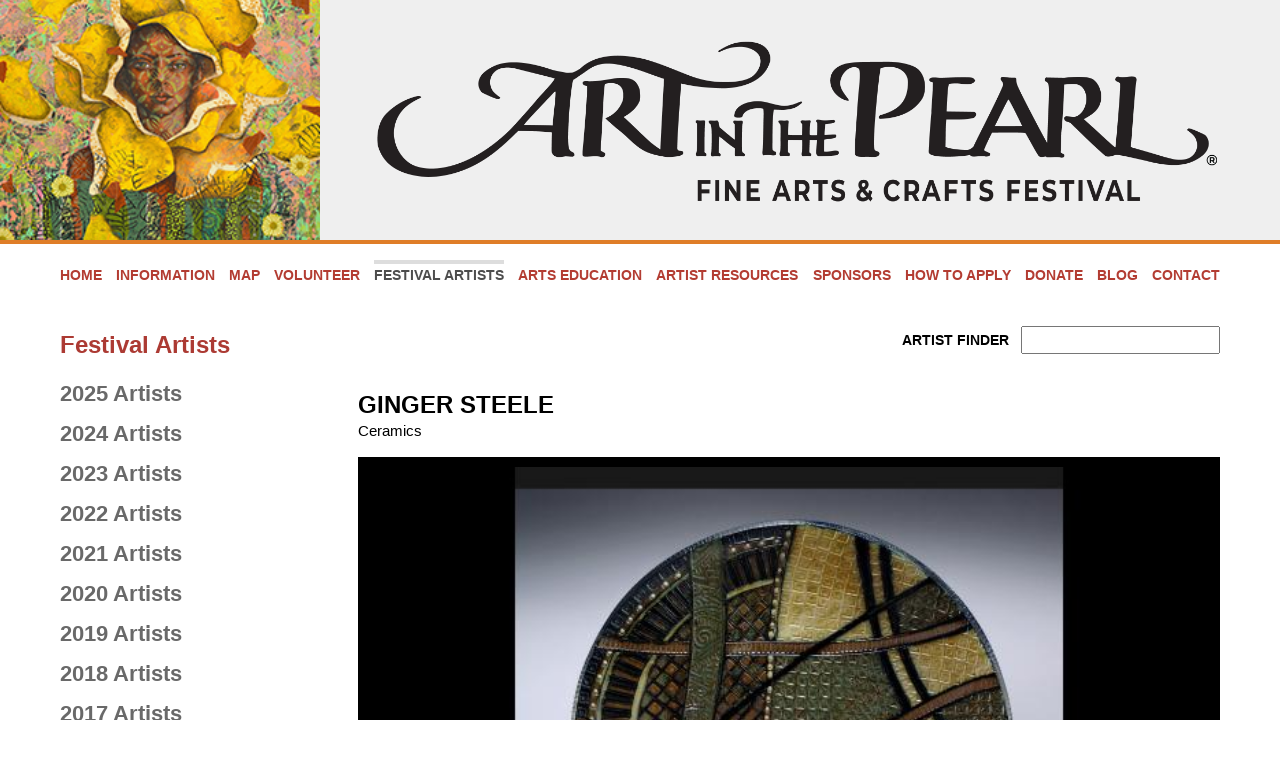

--- FILE ---
content_type: text/html; charset=UTF-8
request_url: https://artinthepearl.com/festival-artists/3686/
body_size: 8459
content:
<!doctype html>
<html lang="en-US">
<head>
	<meta charset="UTF-8">
	<meta name="viewport" content="width=device-width, initial-scale=1">
	<link rel="profile" href="https://gmpg.org/xfn/11">

	<title>Festival Artists &#8211; Art in the Pearl</title>
<meta name='robots' content='noindex, nofollow' />
	<style>img:is([sizes="auto" i], [sizes^="auto," i]) { contain-intrinsic-size: 3000px 1500px }</style>
	<link rel='dns-prefetch' href='//cdnjs.cloudflare.com' />
<link rel='dns-prefetch' href='//cdn.jsdelivr.net' />
<link rel='dns-prefetch' href='//use.fontawesome.com' />
<link rel="alternate" type="application/rss+xml" title="Art in the Pearl &raquo; Feed" href="https://artinthepearl.com/feed/" />
<link rel="alternate" type="application/rss+xml" title="Art in the Pearl &raquo; Comments Feed" href="https://artinthepearl.com/comments/feed/" />
<link rel="alternate" type="application/rss+xml" title="Art in the Pearl &raquo; Festival Artists Comments Feed" href="https://artinthepearl.com/festival-artists/feed/" />
<script>
window._wpemojiSettings = {"baseUrl":"https:\/\/s.w.org\/images\/core\/emoji\/16.0.1\/72x72\/","ext":".png","svgUrl":"https:\/\/s.w.org\/images\/core\/emoji\/16.0.1\/svg\/","svgExt":".svg","source":{"concatemoji":"https:\/\/artinthepearl.com\/wp-includes\/js\/wp-emoji-release.min.js?ver=6.8.3"}};
/*! This file is auto-generated */
!function(s,n){var o,i,e;function c(e){try{var t={supportTests:e,timestamp:(new Date).valueOf()};sessionStorage.setItem(o,JSON.stringify(t))}catch(e){}}function p(e,t,n){e.clearRect(0,0,e.canvas.width,e.canvas.height),e.fillText(t,0,0);var t=new Uint32Array(e.getImageData(0,0,e.canvas.width,e.canvas.height).data),a=(e.clearRect(0,0,e.canvas.width,e.canvas.height),e.fillText(n,0,0),new Uint32Array(e.getImageData(0,0,e.canvas.width,e.canvas.height).data));return t.every(function(e,t){return e===a[t]})}function u(e,t){e.clearRect(0,0,e.canvas.width,e.canvas.height),e.fillText(t,0,0);for(var n=e.getImageData(16,16,1,1),a=0;a<n.data.length;a++)if(0!==n.data[a])return!1;return!0}function f(e,t,n,a){switch(t){case"flag":return n(e,"\ud83c\udff3\ufe0f\u200d\u26a7\ufe0f","\ud83c\udff3\ufe0f\u200b\u26a7\ufe0f")?!1:!n(e,"\ud83c\udde8\ud83c\uddf6","\ud83c\udde8\u200b\ud83c\uddf6")&&!n(e,"\ud83c\udff4\udb40\udc67\udb40\udc62\udb40\udc65\udb40\udc6e\udb40\udc67\udb40\udc7f","\ud83c\udff4\u200b\udb40\udc67\u200b\udb40\udc62\u200b\udb40\udc65\u200b\udb40\udc6e\u200b\udb40\udc67\u200b\udb40\udc7f");case"emoji":return!a(e,"\ud83e\udedf")}return!1}function g(e,t,n,a){var r="undefined"!=typeof WorkerGlobalScope&&self instanceof WorkerGlobalScope?new OffscreenCanvas(300,150):s.createElement("canvas"),o=r.getContext("2d",{willReadFrequently:!0}),i=(o.textBaseline="top",o.font="600 32px Arial",{});return e.forEach(function(e){i[e]=t(o,e,n,a)}),i}function t(e){var t=s.createElement("script");t.src=e,t.defer=!0,s.head.appendChild(t)}"undefined"!=typeof Promise&&(o="wpEmojiSettingsSupports",i=["flag","emoji"],n.supports={everything:!0,everythingExceptFlag:!0},e=new Promise(function(e){s.addEventListener("DOMContentLoaded",e,{once:!0})}),new Promise(function(t){var n=function(){try{var e=JSON.parse(sessionStorage.getItem(o));if("object"==typeof e&&"number"==typeof e.timestamp&&(new Date).valueOf()<e.timestamp+604800&&"object"==typeof e.supportTests)return e.supportTests}catch(e){}return null}();if(!n){if("undefined"!=typeof Worker&&"undefined"!=typeof OffscreenCanvas&&"undefined"!=typeof URL&&URL.createObjectURL&&"undefined"!=typeof Blob)try{var e="postMessage("+g.toString()+"("+[JSON.stringify(i),f.toString(),p.toString(),u.toString()].join(",")+"));",a=new Blob([e],{type:"text/javascript"}),r=new Worker(URL.createObjectURL(a),{name:"wpTestEmojiSupports"});return void(r.onmessage=function(e){c(n=e.data),r.terminate(),t(n)})}catch(e){}c(n=g(i,f,p,u))}t(n)}).then(function(e){for(var t in e)n.supports[t]=e[t],n.supports.everything=n.supports.everything&&n.supports[t],"flag"!==t&&(n.supports.everythingExceptFlag=n.supports.everythingExceptFlag&&n.supports[t]);n.supports.everythingExceptFlag=n.supports.everythingExceptFlag&&!n.supports.flag,n.DOMReady=!1,n.readyCallback=function(){n.DOMReady=!0}}).then(function(){return e}).then(function(){var e;n.supports.everything||(n.readyCallback(),(e=n.source||{}).concatemoji?t(e.concatemoji):e.wpemoji&&e.twemoji&&(t(e.twemoji),t(e.wpemoji)))}))}((window,document),window._wpemojiSettings);
</script>
<style id='wp-emoji-styles-inline-css'>

	img.wp-smiley, img.emoji {
		display: inline !important;
		border: none !important;
		box-shadow: none !important;
		height: 1em !important;
		width: 1em !important;
		margin: 0 0.07em !important;
		vertical-align: -0.1em !important;
		background: none !important;
		padding: 0 !important;
	}
</style>
<link rel='stylesheet' id='wp-block-library-css' href='https://artinthepearl.com/wp-includes/css/dist/block-library/style.min.css?ver=6.8.3' media='all' />
<style id='classic-theme-styles-inline-css'>
/*! This file is auto-generated */
.wp-block-button__link{color:#fff;background-color:#32373c;border-radius:9999px;box-shadow:none;text-decoration:none;padding:calc(.667em + 2px) calc(1.333em + 2px);font-size:1.125em}.wp-block-file__button{background:#32373c;color:#fff;text-decoration:none}
</style>
<style id='global-styles-inline-css'>
:root{--wp--preset--aspect-ratio--square: 1;--wp--preset--aspect-ratio--4-3: 4/3;--wp--preset--aspect-ratio--3-4: 3/4;--wp--preset--aspect-ratio--3-2: 3/2;--wp--preset--aspect-ratio--2-3: 2/3;--wp--preset--aspect-ratio--16-9: 16/9;--wp--preset--aspect-ratio--9-16: 9/16;--wp--preset--color--black: #000000;--wp--preset--color--cyan-bluish-gray: #abb8c3;--wp--preset--color--white: #ffffff;--wp--preset--color--pale-pink: #f78da7;--wp--preset--color--vivid-red: #cf2e2e;--wp--preset--color--luminous-vivid-orange: #ff6900;--wp--preset--color--luminous-vivid-amber: #fcb900;--wp--preset--color--light-green-cyan: #7bdcb5;--wp--preset--color--vivid-green-cyan: #00d084;--wp--preset--color--pale-cyan-blue: #8ed1fc;--wp--preset--color--vivid-cyan-blue: #0693e3;--wp--preset--color--vivid-purple: #9b51e0;--wp--preset--gradient--vivid-cyan-blue-to-vivid-purple: linear-gradient(135deg,rgba(6,147,227,1) 0%,rgb(155,81,224) 100%);--wp--preset--gradient--light-green-cyan-to-vivid-green-cyan: linear-gradient(135deg,rgb(122,220,180) 0%,rgb(0,208,130) 100%);--wp--preset--gradient--luminous-vivid-amber-to-luminous-vivid-orange: linear-gradient(135deg,rgba(252,185,0,1) 0%,rgba(255,105,0,1) 100%);--wp--preset--gradient--luminous-vivid-orange-to-vivid-red: linear-gradient(135deg,rgba(255,105,0,1) 0%,rgb(207,46,46) 100%);--wp--preset--gradient--very-light-gray-to-cyan-bluish-gray: linear-gradient(135deg,rgb(238,238,238) 0%,rgb(169,184,195) 100%);--wp--preset--gradient--cool-to-warm-spectrum: linear-gradient(135deg,rgb(74,234,220) 0%,rgb(151,120,209) 20%,rgb(207,42,186) 40%,rgb(238,44,130) 60%,rgb(251,105,98) 80%,rgb(254,248,76) 100%);--wp--preset--gradient--blush-light-purple: linear-gradient(135deg,rgb(255,206,236) 0%,rgb(152,150,240) 100%);--wp--preset--gradient--blush-bordeaux: linear-gradient(135deg,rgb(254,205,165) 0%,rgb(254,45,45) 50%,rgb(107,0,62) 100%);--wp--preset--gradient--luminous-dusk: linear-gradient(135deg,rgb(255,203,112) 0%,rgb(199,81,192) 50%,rgb(65,88,208) 100%);--wp--preset--gradient--pale-ocean: linear-gradient(135deg,rgb(255,245,203) 0%,rgb(182,227,212) 50%,rgb(51,167,181) 100%);--wp--preset--gradient--electric-grass: linear-gradient(135deg,rgb(202,248,128) 0%,rgb(113,206,126) 100%);--wp--preset--gradient--midnight: linear-gradient(135deg,rgb(2,3,129) 0%,rgb(40,116,252) 100%);--wp--preset--font-size--small: 13px;--wp--preset--font-size--medium: 20px;--wp--preset--font-size--large: 36px;--wp--preset--font-size--x-large: 42px;--wp--preset--spacing--20: 0.44rem;--wp--preset--spacing--30: 0.67rem;--wp--preset--spacing--40: 1rem;--wp--preset--spacing--50: 1.5rem;--wp--preset--spacing--60: 2.25rem;--wp--preset--spacing--70: 3.38rem;--wp--preset--spacing--80: 5.06rem;--wp--preset--shadow--natural: 6px 6px 9px rgba(0, 0, 0, 0.2);--wp--preset--shadow--deep: 12px 12px 50px rgba(0, 0, 0, 0.4);--wp--preset--shadow--sharp: 6px 6px 0px rgba(0, 0, 0, 0.2);--wp--preset--shadow--outlined: 6px 6px 0px -3px rgba(255, 255, 255, 1), 6px 6px rgba(0, 0, 0, 1);--wp--preset--shadow--crisp: 6px 6px 0px rgba(0, 0, 0, 1);}:where(.is-layout-flex){gap: 0.5em;}:where(.is-layout-grid){gap: 0.5em;}body .is-layout-flex{display: flex;}.is-layout-flex{flex-wrap: wrap;align-items: center;}.is-layout-flex > :is(*, div){margin: 0;}body .is-layout-grid{display: grid;}.is-layout-grid > :is(*, div){margin: 0;}:where(.wp-block-columns.is-layout-flex){gap: 2em;}:where(.wp-block-columns.is-layout-grid){gap: 2em;}:where(.wp-block-post-template.is-layout-flex){gap: 1.25em;}:where(.wp-block-post-template.is-layout-grid){gap: 1.25em;}.has-black-color{color: var(--wp--preset--color--black) !important;}.has-cyan-bluish-gray-color{color: var(--wp--preset--color--cyan-bluish-gray) !important;}.has-white-color{color: var(--wp--preset--color--white) !important;}.has-pale-pink-color{color: var(--wp--preset--color--pale-pink) !important;}.has-vivid-red-color{color: var(--wp--preset--color--vivid-red) !important;}.has-luminous-vivid-orange-color{color: var(--wp--preset--color--luminous-vivid-orange) !important;}.has-luminous-vivid-amber-color{color: var(--wp--preset--color--luminous-vivid-amber) !important;}.has-light-green-cyan-color{color: var(--wp--preset--color--light-green-cyan) !important;}.has-vivid-green-cyan-color{color: var(--wp--preset--color--vivid-green-cyan) !important;}.has-pale-cyan-blue-color{color: var(--wp--preset--color--pale-cyan-blue) !important;}.has-vivid-cyan-blue-color{color: var(--wp--preset--color--vivid-cyan-blue) !important;}.has-vivid-purple-color{color: var(--wp--preset--color--vivid-purple) !important;}.has-black-background-color{background-color: var(--wp--preset--color--black) !important;}.has-cyan-bluish-gray-background-color{background-color: var(--wp--preset--color--cyan-bluish-gray) !important;}.has-white-background-color{background-color: var(--wp--preset--color--white) !important;}.has-pale-pink-background-color{background-color: var(--wp--preset--color--pale-pink) !important;}.has-vivid-red-background-color{background-color: var(--wp--preset--color--vivid-red) !important;}.has-luminous-vivid-orange-background-color{background-color: var(--wp--preset--color--luminous-vivid-orange) !important;}.has-luminous-vivid-amber-background-color{background-color: var(--wp--preset--color--luminous-vivid-amber) !important;}.has-light-green-cyan-background-color{background-color: var(--wp--preset--color--light-green-cyan) !important;}.has-vivid-green-cyan-background-color{background-color: var(--wp--preset--color--vivid-green-cyan) !important;}.has-pale-cyan-blue-background-color{background-color: var(--wp--preset--color--pale-cyan-blue) !important;}.has-vivid-cyan-blue-background-color{background-color: var(--wp--preset--color--vivid-cyan-blue) !important;}.has-vivid-purple-background-color{background-color: var(--wp--preset--color--vivid-purple) !important;}.has-black-border-color{border-color: var(--wp--preset--color--black) !important;}.has-cyan-bluish-gray-border-color{border-color: var(--wp--preset--color--cyan-bluish-gray) !important;}.has-white-border-color{border-color: var(--wp--preset--color--white) !important;}.has-pale-pink-border-color{border-color: var(--wp--preset--color--pale-pink) !important;}.has-vivid-red-border-color{border-color: var(--wp--preset--color--vivid-red) !important;}.has-luminous-vivid-orange-border-color{border-color: var(--wp--preset--color--luminous-vivid-orange) !important;}.has-luminous-vivid-amber-border-color{border-color: var(--wp--preset--color--luminous-vivid-amber) !important;}.has-light-green-cyan-border-color{border-color: var(--wp--preset--color--light-green-cyan) !important;}.has-vivid-green-cyan-border-color{border-color: var(--wp--preset--color--vivid-green-cyan) !important;}.has-pale-cyan-blue-border-color{border-color: var(--wp--preset--color--pale-cyan-blue) !important;}.has-vivid-cyan-blue-border-color{border-color: var(--wp--preset--color--vivid-cyan-blue) !important;}.has-vivid-purple-border-color{border-color: var(--wp--preset--color--vivid-purple) !important;}.has-vivid-cyan-blue-to-vivid-purple-gradient-background{background: var(--wp--preset--gradient--vivid-cyan-blue-to-vivid-purple) !important;}.has-light-green-cyan-to-vivid-green-cyan-gradient-background{background: var(--wp--preset--gradient--light-green-cyan-to-vivid-green-cyan) !important;}.has-luminous-vivid-amber-to-luminous-vivid-orange-gradient-background{background: var(--wp--preset--gradient--luminous-vivid-amber-to-luminous-vivid-orange) !important;}.has-luminous-vivid-orange-to-vivid-red-gradient-background{background: var(--wp--preset--gradient--luminous-vivid-orange-to-vivid-red) !important;}.has-very-light-gray-to-cyan-bluish-gray-gradient-background{background: var(--wp--preset--gradient--very-light-gray-to-cyan-bluish-gray) !important;}.has-cool-to-warm-spectrum-gradient-background{background: var(--wp--preset--gradient--cool-to-warm-spectrum) !important;}.has-blush-light-purple-gradient-background{background: var(--wp--preset--gradient--blush-light-purple) !important;}.has-blush-bordeaux-gradient-background{background: var(--wp--preset--gradient--blush-bordeaux) !important;}.has-luminous-dusk-gradient-background{background: var(--wp--preset--gradient--luminous-dusk) !important;}.has-pale-ocean-gradient-background{background: var(--wp--preset--gradient--pale-ocean) !important;}.has-electric-grass-gradient-background{background: var(--wp--preset--gradient--electric-grass) !important;}.has-midnight-gradient-background{background: var(--wp--preset--gradient--midnight) !important;}.has-small-font-size{font-size: var(--wp--preset--font-size--small) !important;}.has-medium-font-size{font-size: var(--wp--preset--font-size--medium) !important;}.has-large-font-size{font-size: var(--wp--preset--font-size--large) !important;}.has-x-large-font-size{font-size: var(--wp--preset--font-size--x-large) !important;}
:where(.wp-block-post-template.is-layout-flex){gap: 1.25em;}:where(.wp-block-post-template.is-layout-grid){gap: 1.25em;}
:where(.wp-block-columns.is-layout-flex){gap: 2em;}:where(.wp-block-columns.is-layout-grid){gap: 2em;}
:root :where(.wp-block-pullquote){font-size: 1.5em;line-height: 1.6;}
</style>
<link rel='stylesheet' id='wp-components-css' href='https://artinthepearl.com/wp-includes/css/dist/components/style.min.css?ver=6.8.3' media='all' />
<link rel='stylesheet' id='godaddy-styles-css' href='https://artinthepearl.com/wp-content/mu-plugins/vendor/wpex/godaddy-launch/includes/Dependencies/GoDaddy/Styles/build/latest.css?ver=2.0.2' media='all' />
<link rel='stylesheet' id='splide-css-css' href='https://cdn.jsdelivr.net/npm/@splidejs/splide@4.1.4/dist/css/splide.min.css?ver=4.1.4' media='all' />
<link rel='stylesheet' id='jscrollpane-css-css' href='https://cdnjs.cloudflare.com/ajax/libs/jScrollPane/2.2.2/style/jquery.jscrollpane.min.css?ver=2.2.2' media='all' />
<link rel='stylesheet' id='font-awesome-css' href='https://use.fontawesome.com/releases/v6.5.2/css/all.css?ver=6.5.2' media='all' />
<link rel='stylesheet' id='paginationjs-css-css' href='https://cdnjs.cloudflare.com/ajax/libs/paginationjs/2.6.0/pagination.min.css?ver=2.6.0' media='all' />
<link rel='stylesheet' id='aitp23-style-css' href='https://artinthepearl.com/wp-content/themes/aitp23/style.css?ver=1.0.0' media='all' />
<link rel='stylesheet' id='aitp23-main-css-css' href='https://artinthepearl.com/wp-content/themes/aitp23/assets/css/site.min.css?ver=1756927882' media='all' />
<script src="https://artinthepearl.com/wp-includes/js/jquery/jquery.min.js?ver=3.7.1" id="jquery-core-js"></script>
<script src="https://artinthepearl.com/wp-includes/js/jquery/jquery-migrate.min.js?ver=3.4.1" id="jquery-migrate-js"></script>
<script src="https://cdn.jsdelivr.net/npm/@splidejs/splide@4.1.4/dist/js/splide.min.js?ver=4.1.41" id="splide-js-js"></script>
<link rel="https://api.w.org/" href="https://artinthepearl.com/wp-json/" /><link rel="alternate" title="JSON" type="application/json" href="https://artinthepearl.com/wp-json/wp/v2/pages/28" /><link rel="EditURI" type="application/rsd+xml" title="RSD" href="https://artinthepearl.com/xmlrpc.php?rsd" />
<meta name="generator" content="WordPress 6.8.3" />
<link rel="canonical" href="https://artinthepearl.com/festival-artists/" />
<link rel='shortlink' href='https://artinthepearl.com/?p=28' />
<link rel="alternate" title="oEmbed (JSON)" type="application/json+oembed" href="https://artinthepearl.com/wp-json/oembed/1.0/embed?url=https%3A%2F%2Fartinthepearl.com%2Ffestival-artists%2F" />
<link rel="alternate" title="oEmbed (XML)" type="text/xml+oembed" href="https://artinthepearl.com/wp-json/oembed/1.0/embed?url=https%3A%2F%2Fartinthepearl.com%2Ffestival-artists%2F&#038;format=xml" />
<style id="custom-background-css">
body.custom-background { background-image: url("https://artinthepearl.com/wp-content/uploads/2024/06/bg.gif"); background-position: left top; background-size: auto; background-repeat: repeat; background-attachment: scroll; }
</style>
	</head>

<body class="wp-singular page-template page-template-template-pages page-template-artist page-template-template-pagesartist-php page page-id-28 custom-background wp-theme-aitp23">

<div id="page" class="site">
	<a class="skip-link screen-reader-text" href="#primary">Skip to content</a>

	<header id="masthead" class="site-header">

		<div class="top-header">

            <div class="header-slider">
                <div class="aitp-slider">
                    <img src="https://artinthepearl.com/wp-content/uploads/2023/09/Olmesslide.jpg"/><img src="https://artinthepearl.com/wp-content/uploads/2024/06/oneil_slide.png"/><img src="https://artinthepearl.com/wp-content/uploads/2023/09/kolboslide.jpg"/><img src="https://artinthepearl.com/wp-content/uploads/2023/09/Dcoxslide.jpg"/><img src="https://artinthepearl.com/wp-content/uploads/2023/09/arringtonslide.jpg"/><img src="https://artinthepearl.com/wp-content/uploads/2024/06/nielsen_slide.png"/><img src="https://artinthepearl.com/wp-content/uploads/2024/06/gard_slide.png"/><img src="https://artinthepearl.com/wp-content/uploads/2024/06/coffman_slide.png"/>                </div>
            </div><!-- .rotating-header -->

            <div class="site-branding">
                <h1>Art In The Pearl: Fine Arts &amp; Crafts Festival</h1>
                <a href="/"><img src="https://artinthepearl.com/wp-content/uploads/2022/08/AIP-Logo-2022_Horz-Black.png" /></a>
            </div><!-- .site-branding -->

		</div><!-- .top-header -->

		<nav id="site-navigation" class="main-navigation row">

			<button class="menu-toggle" aria-controls="primary-menu" aria-expanded="false">
                <span class="bar bar1"></span>
                <span class="bar bar2"></span>
                <span class="bar bar3"></span>
            </button>

			<div class="menu-site-nav-container"><ul id="primary-menu" class="menu"><li id="menu-item-63" class="menu-item menu-item-type-post_type menu-item-object-page menu-item-home menu-item-63"><a href="https://artinthepearl.com/">Home</a></li>
<li id="menu-item-3543" class="menu-item menu-item-type-post_type menu-item-object-page menu-item-3543"><a href="https://artinthepearl.com/festival-information/general-info/">Information</a></li>
<li id="menu-item-1895" class="menu-item menu-item-type-post_type menu-item-object-page menu-item-1895"><a href="https://artinthepearl.com/festival-information/festival-map/">Map</a></li>
<li id="menu-item-59" class="menu-item menu-item-type-post_type menu-item-object-page menu-item-59"><a href="https://artinthepearl.com/volunteer/">Volunteer</a></li>
<li id="menu-item-1217" class="menu-item menu-item-type-custom menu-item-object-custom menu-item-1217 current-menu-item"><a href="/festival-artists/">Festival Artists</a></li>
<li id="menu-item-3669" class="menu-item menu-item-type-post_type menu-item-object-page menu-item-3669"><a href="https://artinthepearl.com/festival-information/artists-demonstrations/">Arts Education</a></li>
<li id="menu-item-3253" class="menu-item menu-item-type-post_type menu-item-object-page menu-item-3253"><a href="https://artinthepearl.com/artist-resources/">Artist Resources</a></li>
<li id="menu-item-58" class="menu-item menu-item-type-post_type menu-item-object-page menu-item-58"><a href="https://artinthepearl.com/sponsors/">Sponsors</a></li>
<li id="menu-item-3778" class="menu-item menu-item-type-post_type menu-item-object-page menu-item-3778"><a href="https://artinthepearl.com/how-to-apply/">How to Apply</a></li>
<li id="menu-item-3560" class="menu-item menu-item-type-post_type menu-item-object-page menu-item-3560"><a href="https://artinthepearl.com/donate/">Donate</a></li>
<li id="menu-item-3547" class="menu-item menu-item-type-post_type menu-item-object-page menu-item-3547"><a href="https://artinthepearl.com/blog/">Blog</a></li>
<li id="menu-item-56" class="menu-item menu-item-type-post_type menu-item-object-page menu-item-56"><a href="https://artinthepearl.com/contact/">Contact</a></li>
</ul></div>
		</nav><!-- #site-navigation -->

	</header><!-- #masthead -->

            <div class="tmpl-artist site-body has-sidebar-left">

                <main id="primary" class="site-main">

                    <div class="artist-finder">
                        <span>Artist Finder</span>
                        <input class="artist-search-input">
                    </div>

                    <div class="artist-single">

    <div class="title-block">
        <div class="col">
    		<h3>Ginger Steele</h3>
            <span class="media-type">
            <a class="active" href="https://artinthepearl.com/festival-artists/3686/">Ceramics</a>            </span>
        </div>
        	</div>

	
        <div class="image-slider splide" role="group">
            <div class="splide__track"><ul class="splide__list"><li class="splide__slide"><img src="https://artinthepearl.com/wp-content/uploads/aitp/2015/thumb/9216451-600x400.jpg" alt="" />
                    <span class="caption">Embossed Platter</span></li><li class="splide__slide"><img src="https://artinthepearl.com/wp-content/uploads/aitp/2015/thumb/9216452-600x400.jpg" alt="" />
                    <span class="caption">Carved Jar</span></li><li class="splide__slide"><img src="https://artinthepearl.com/wp-content/uploads/aitp/2015/thumb/9216453-600x400.jpg" alt="" />
                    <span class="caption">Coffee Cup</span></li><li class="splide__slide"><img src="https://artinthepearl.com/wp-content/uploads/aitp/2015/thumb/9216454-600x400.jpg" alt="" />
                    <span class="caption">Salt-Fired Casserole</span></li></ul></div>        </div><!-- .image-slider -->

        <div class="image-thumbnails splide">
            <div class="splide__track"><ul class="splide__list"><li class="splide__slide"><img src="https://artinthepearl.com/wp-content/uploads/aitp/2015/thumb/9216451-100x60.jpg" alt="" /></li><li class="splide__slide"><img src="https://artinthepearl.com/wp-content/uploads/aitp/2015/thumb/9216452-100x60.jpg" alt="" /></li><li class="splide__slide"><img src="https://artinthepearl.com/wp-content/uploads/aitp/2015/thumb/9216453-100x60.jpg" alt="" /></li><li class="splide__slide"><img src="https://artinthepearl.com/wp-content/uploads/aitp/2015/thumb/9216454-100x60.jpg" alt="" /></li></ul></div>        </div><!-- .image-thumbnails -->

	
	<div class="contact-info">
		<h4>Contact Info:</h4>

					<p>Booth Number: <span class="highlight">B08</span></p>
		
		<p>Email: <a href="mailto:gingersteele@insomniapottery.com">gingersteele@insomniapottery.com</a></p>

					<p>Website: <a href="http://insomniapottery.com" target="_blank">http://insomniapottery.com</a></p>
			</div>
	<!-- .contact-info -->

		<!-- .description -->

</div>


                </main><!-- #main -->

                
<!-- sidebar -->
<aside id="secondary" class="sidebar widget-area">

	<!-- section heading -->
	<h2>Festival Artists</h2>

    <!-- artists nav -->
    <div class="sidebar-nav">

                    <h3><a href="/festival-artists/?festival_year=2025">2025 Artists</a></h3>

            
                    <h3><a href="/festival-artists/?festival_year=2024">2024 Artists</a></h3>

            
                    <h3><a href="/festival-artists/?festival_year=2023">2023 Artists</a></h3>

            
                    <h3><a href="/festival-artists/?festival_year=2022">2022 Artists</a></h3>

            
                    <h3><a href="/festival-artists/?festival_year=2021">2021 Artists</a></h3>

            
                    <h3><a href="/festival-artists/?festival_year=2020">2020 Artists</a></h3>

            
                    <h3><a href="/festival-artists/?festival_year=2019">2019 Artists</a></h3>

            
                    <h3><a href="/festival-artists/?festival_year=2018">2018 Artists</a></h3>

            
                    <h3><a href="/festival-artists/?festival_year=2017">2017 Artists</a></h3>

            
                    <h3><a href="/festival-artists/?festival_year=2016">2016 Artists</a></h3>

            
                    <h3><a href="/festival-artists/?festival_year=2015">2015 Artists</a></h3>

            
                    <h3><a href="/festival-artists/?festival_year=2014">2014 Artists</a></h3>

            
                    <h3><a href="/festival-artists/?festival_year=2013">2013 Artists</a></h3>

            
                    <h3><a href="/festival-artists/?festival_year=2012">2012 Artists</a></h3>

            
        
    </div>

</aside>
<!-- / sidebar -->
            </div><!-- .tmpl-artist -->

            
	<footer id="colophon" class="site-footer">

        <div class="cols">

                                <div class="col"><h3>Artist Applications For our 2026 show are now OPEN.</h3>
<div class="textwidget">
<p>Applications for our 2026 show are now OPEN and close on February 15th, 2026.<br />
Please look at our <a href="https://artinthepearl.com/how-to-apply">How To Apply</a>  page for information. Or go directly <a href="https://www.zapplication.org/event-info.php?ID=13832">to ZAPP.</a></p>
</div>
</div>
                                    <div class="col"><h3>Newsletter</h3>
<script>(function() {
	window.mc4wp = window.mc4wp || {
		listeners: [],
		forms: {
			on: function(evt, cb) {
				window.mc4wp.listeners.push(
					{
						event   : evt,
						callback: cb
					}
				);
			}
		}
	}
})();
</script><!-- Mailchimp for WordPress v4.10.5 - https://wordpress.org/plugins/mailchimp-for-wp/ --><form id="mc4wp-form-1" class="mc4wp-form mc4wp-form-1955" method="post" data-id="1955" data-name="Connect With Art In The Pearl" ><div class="mc4wp-form-fields"><p>
    <label>First Name: </label>
    <input type="text" name="FNAME">
</p>
<p>
    <label>Last Name: </label>
    <input type="text" name="LNAME">
</p>
<p>
	<label>Email address: </label>
	<input type="email" name="EMAIL" placeholder="Your email address" required />
</p>

<p>
	<input type="submit" value="Sign up" />
</p></div><label style="display: none !important;">Leave this field empty if you're human: <input type="text" name="_mc4wp_honeypot" value="" tabindex="-1" autocomplete="off" /></label><input type="hidden" name="_mc4wp_timestamp" value="1768964797" /><input type="hidden" name="_mc4wp_form_id" value="1955" /><input type="hidden" name="_mc4wp_form_element_id" value="mc4wp-form-1" /><div class="mc4wp-response"></div></form><!-- / Mailchimp for WordPress Plugin -->
</div>
                                    <div class="col"><h3>Our Sponsors</h3>

        <a href="/sponsors/">
            <div class="aitpsc-sponsors-widget cycle-slideshow">
            <img src="https://artinthepearl.com/wp-content/uploads/2012/06/sponsor-opb-e1408060568636.png"/><img src="https://artinthepearl.com/wp-content/uploads/2024/01/allclassicallogo2024.jpg"/><img src="https://artinthepearl.com/wp-content/uploads/2025/04/Oregon-Live-Black.png"/><img src="https://artinthepearl.com/wp-content/uploads/2019/08/portlandmonthly175.png"/><img src="https://artinthepearl.com/wp-content/uploads/2022/07/selfstorage.png"/><img src="https://artinthepearl.com/wp-content/uploads/2012/07/Panolabs-Full-Logo175.png"/><img src="https://artinthepearl.com/wp-content/uploads/2019/07/worldfoods175.png"/><img src="https://artinthepearl.com/wp-content/uploads/2023/08/IMG_1153-e1691519256401.jpeg"/><img src="https://artinthepearl.com/wp-content/uploads/2025/07/urbanitelogo.jpg"/><img src="https://artinthepearl.com/wp-content/uploads/2025/07/IMG_3958-e1752101520425.jpeg"/><img src="https://artinthepearl.com/wp-content/uploads/2025/07/lakeoswegoOS.jpg"/><img src="https://artinthepearl.com/wp-content/uploads/2025/05/HarlowHotelLogo.jpg"/><img src="https://artinthepearl.com/wp-content/uploads/2023/07/spielmanBagels175.jpg"/><img src="https://artinthepearl.com/wp-content/uploads/2023/07/typespace175.jpg"/><img src="https://artinthepearl.com/wp-content/uploads/2024/06/IMG_6463-e1719784496850.jpeg"/><img src="https://artinthepearl.com/wp-content/uploads/2025/07/PCR_Logo_Stacked_Yellow_Background_Round_Corners-1.png"/><img src="https://artinthepearl.com/wp-content/uploads/2012/07/IMG_1154-e1691519152269.jpeg"/><img src="https://artinthepearl.com/wp-content/uploads/2018/08/local14logo-1.png"/><img src="https://artinthepearl.com/wp-content/uploads/2023/07/WU-PNCA-Logo-BLK175.jpg"/><img src="https://artinthepearl.com/wp-content/uploads/2024/04/IMG_4627-e1712296892410.jpeg"/><img src="https://artinthepearl.com/wp-content/uploads/2025/07/gango.jpg"/><img src="https://artinthepearl.com/wp-content/uploads/2023/07/BLICK-Art-Materials-stacked.jpg"/><img src="https://artinthepearl.com/wp-content/uploads/2014/08/sitka2.jpg"/><img src="https://artinthepearl.com/wp-content/uploads/2021/08/greatharvest.png"/><img src="https://artinthepearl.com/wp-content/uploads/2021/07/rainlogo-e1627422967122.png"/><img src="https://artinthepearl.com/wp-content/uploads/2012/07/traderjoeslogo.jpg"/><img src="https://artinthepearl.com/wp-content/uploads/2012/07/IMG_1154-e1691519152269.jpeg"/><img src="https://artinthepearl.com/wp-content/uploads/2020/07/OAWlogo.jpg"/><img src="https://artinthepearl.com/wp-content/uploads/2021/09/CWHPC_logo-e1631821189241.png"/><img src="https://artinthepearl.com/wp-content/uploads/2020/08/new-logo-clear-e1597695906256.png"/>
            </div>
        </a>
    
</div>
                                    <div class="col"><h3>Follow Us</h3>
<div class="aitpsc-social-links"><a href="https://www.instagram.com/artinthepearl/" target="_blank"><i class="fa-classic fa-brands fa-instagram" aria-hidden="true"></i></span></a><a href="http://www.facebook.com/pages/Art-In-The-Pearl/128712390493975" target="_blank"><i class="fa-classic fa-brands fa-facebook-f" aria-hidden="true"></i></span></a><a href="http://x.com/artinthepearl" target="_blank"><i class="fa-classic fa-brands fa-x-twitter" aria-hidden="true"></i></span></a></div>
</div>
                
        </div>

        <div class="copyright">
            <div class="row">
                <p>&copy; 2026 Art In The Pearl | All Rights Reserved.</p>
            </div>
        </div><!-- .copyright -->

	</footer><!-- #colophon -->

</div><!-- #page -->

<script type="speculationrules">
{"prefetch":[{"source":"document","where":{"and":[{"href_matches":"\/*"},{"not":{"href_matches":["\/wp-*.php","\/wp-admin\/*","\/wp-content\/uploads\/*","\/wp-content\/*","\/wp-content\/plugins\/*","\/wp-content\/themes\/aitp23\/*","\/*\\?(.+)"]}},{"not":{"selector_matches":"a[rel~=\"nofollow\"]"}},{"not":{"selector_matches":".no-prefetch, .no-prefetch a"}}]},"eagerness":"conservative"}]}
</script>
<script>(function() {function maybePrefixUrlField () {
  const value = this.value.trim()
  if (value !== '' && value.indexOf('http') !== 0) {
    this.value = 'http://' + value
  }
}

const urlFields = document.querySelectorAll('.mc4wp-form input[type="url"]')
for (let j = 0; j < urlFields.length; j++) {
  urlFields[j].addEventListener('blur', maybePrefixUrlField)
}
})();</script><script id="qppr_frontend_scripts-js-extra">
var qpprFrontData = {"linkData":{"https:\/\/artinthepearl.com\/festival-information\/":[0,0,""]},"siteURL":"https:\/\/artinthepearl.com","siteURLq":"https:\/\/artinthepearl.com"};
</script>
<script src="https://artinthepearl.com/wp-content/plugins/quick-pagepost-redirect-plugin/js/qppr_frontend_script.min.js?ver=5.2.4" id="qppr_frontend_scripts-js"></script>
<script src="https://cdnjs.cloudflare.com/ajax/libs/jquery/3.7.0/jquery.min.js?ver=3.7.0" id="jquery3-js"></script>
<script src="https://cdnjs.cloudflare.com/ajax/libs/jqueryui/1.13.2/jquery-ui.min.js?ver=1.13.2" id="jquery-ui-js"></script>
<script src="https://cdnjs.cloudflare.com/ajax/libs/jquery-validate/1.19.5/jquery.validate.min.js?ver=1.19.5" id="jquery-validate-js"></script>
<script src="https://cdnjs.cloudflare.com/ajax/libs/jquery.cycle2/2.1.6/jquery.cycle2.min.js?ver=2.1.6" id="jcycle-js-js"></script>
<script src="https://cdnjs.cloudflare.com/ajax/libs/paginationjs/2.6.0/pagination.min.js?ver=2.6.0" id="paginationjs-js-js"></script>
<script src="https://artinthepearl.com/wp-content/themes/aitp23/js/navigation.js?ver=1.0.0" id="aitp23-navigation-js"></script>
<script src="https://artinthepearl.com/wp-content/themes/aitp23/js/site.js?ver=1691970515" id="aitp23-site-js"></script>
<script src="https://artinthepearl.com/wp-includes/js/comment-reply.min.js?ver=6.8.3" id="comment-reply-js" async data-wp-strategy="async"></script>
<script defer src="https://artinthepearl.com/wp-content/plugins/mailchimp-for-wp/assets/js/forms.js?ver=4.10.5" id="mc4wp-forms-api-js"></script>
		<script>'undefined'=== typeof _trfq || (window._trfq = []);'undefined'=== typeof _trfd && (window._trfd=[]),
                _trfd.push({'tccl.baseHost':'secureserver.net'}),
                _trfd.push({'ap':'wpaas_v2'},
                    {'server':'1cdc71b8e348'},
                    {'pod':'c16-prod-p3-us-west-2'},
                                        {'xid':'42675175'},
                    {'wp':'6.8.3'},
                    {'php':'8.2.30'},
                    {'loggedin':'0'},
                    {'cdn':'1'},
                    {'builder':''},
                    {'theme':'aitp23'},
                    {'wds':'0'},
                    {'wp_alloptions_count':'538'},
                    {'wp_alloptions_bytes':'501099'},
                    {'gdl_coming_soon_page':'0'}
                    , {'appid':'816889'}                 );
            var trafficScript = document.createElement('script'); trafficScript.src = 'https://img1.wsimg.com/signals/js/clients/scc-c2/scc-c2.min.js'; window.document.head.appendChild(trafficScript);</script>
		<script>window.addEventListener('click', function (elem) { var _elem$target, _elem$target$dataset, _window, _window$_trfq; return (elem === null || elem === void 0 ? void 0 : (_elem$target = elem.target) === null || _elem$target === void 0 ? void 0 : (_elem$target$dataset = _elem$target.dataset) === null || _elem$target$dataset === void 0 ? void 0 : _elem$target$dataset.eid) && ((_window = window) === null || _window === void 0 ? void 0 : (_window$_trfq = _window._trfq) === null || _window$_trfq === void 0 ? void 0 : _window$_trfq.push(["cmdLogEvent", "click", elem.target.dataset.eid]));});</script>
		<script src='https://img1.wsimg.com/traffic-assets/js/tccl-tti.min.js' onload="window.tti.calculateTTI()"></script>
		
</body>
</html>


--- FILE ---
content_type: text/css
request_url: https://artinthepearl.com/wp-content/themes/aitp23/assets/css/site.min.css?ver=1756927882
body_size: 6128
content:
/*!
Theme Name: AITP23
Theme URI: http://artinthepearl.com/
Author: AITP/Panolabs
Author URI: http://panolabs.com
Description: Description
Version: 1.0.0
Tested up to: 5.4
Requires PHP: 5.6
License: GNU General Public License v2 or later
License URI: LICENSE
Text Domain: aitp23
*//*! normalize.css v8.0.1 | MIT License | github.com/necolas/normalize.css */button,hr,input{overflow:visible}progress,sub,sup{vertical-align:baseline}[type=checkbox],[type=radio],legend{padding:0;box-sizing:border-box}[type=checkbox],[type=radio],html,legend{box-sizing:border-box}body,button,input,li:last-child,optgroup,p:last-child,select,textarea{margin:0}.widget select,.widgets .latest-tweets li img,.wp-caption,embed,figure.fullsize .wp-block-embed__wrapper,iframe,img,legend,object,pre{max-width:100%}#primary[tabindex="-1"]:focus,a:active,a:hover{outline:0}html{line-height:1.15;-webkit-text-size-adjust:100%}details,main{display:block}h1{font-size:2em}code,kbd,pre,samp{font-size:1em}hr{box-sizing:content-box}a{background-color:transparent}abbr[title]{border-bottom:none;text-decoration:underline;text-decoration:underline dotted}.screen-reader-text:focus,a,ins,mark{text-decoration:none}b,strong{font-weight:bolder}code,kbd,samp{font-family:monospace,monospace}small{font-size:80%}sub,sup{font-size:75%;line-height:0;position:relative}sub{bottom:-.25em}sup{top:-.5em}img{border-style:none}button,select{text-transform:none}[type=button],[type=reset],[type=submit],button{-webkit-appearance:button}[type=button]::-moz-focus-inner,[type=reset]::-moz-focus-inner,[type=submit]::-moz-focus-inner,button::-moz-focus-inner{border-style:none;padding:0}[type=button]:-moz-focusring,[type=reset]:-moz-focusring,[type=submit]:-moz-focusring,button:-moz-focusring{outline:ButtonText dotted 1px}fieldset{padding:.35em .75em .625em}legend{color:inherit;display:table;white-space:normal}textarea{overflow:auto}[type=number]::-webkit-inner-spin-button,[type=number]::-webkit-outer-spin-button{height:auto}[type=search]{-webkit-appearance:textfield;outline-offset:-2px}[type=search]::-webkit-search-decoration{-webkit-appearance:none}::-webkit-file-upload-button{-webkit-appearance:button;font:inherit}summary{display:list-item}[hidden],template{display:none}*,::after,::before{box-sizing:inherit}html{font-size:16px}body,button,input,optgroup,select,textarea{color:#555;font-family:Arial,Helvetica,sans-serif;font-size:1rem;line-height:1.375}h1,h2,h3,h4,h5,h6{color:#000;font-weight:700;margin:1.5em 0 .75em}h1:first-child,h2:first-child,h3:first-child,h4:first-child,h5:first-child,h6:first-child{margin-top:0}.big-text{font-size:22px}.big-text b{color:#000}.site .site-main h2{font-size:1.875rem}.site .site-main h3{font-size:1.5rem}.site .site-main h4{font-size:1.125rem}li,p{color:#555;line-height:1.7em}p{margin:0 0 1.75rem}cite,dfn,em,i{font-style:italic}blockquote{margin:0 1.5em}address{margin:0 0 1.5em}pre{background:#eee;font-family:"Courier 10 Pitch",courier,monospace;line-height:1.5;margin-bottom:1.6em;overflow:auto;padding:1.6em}.aligncenter,.alignleft,.alignright{margin-bottom:1.5em}code,kbd,tt,var{font-family:monaco,consolas,"Andale Mono","DejaVu Sans Mono",monospace}abbr,acronym{border-bottom:1px dotted #666;cursor:help}ins,mark{background:#fff9c0}big{font-size:125%}.title{font-size:1.25rem}.alignleft{float:left;margin-right:1.5em}.alignright{float:right;margin-left:1.5em}.aligncenter{clear:both;display:block;margin-left:auto;margin-right:auto}.screen-reader-text{border:0;clip:rect(1px,1px,1px,1px);clip-path:inset(50%);height:1px;margin:-1px;overflow:hidden;padding:0;position:absolute!important;width:1px;word-wrap:normal!important}.screen-reader-text:focus{background-color:#f1f1f1;border-radius:3px;box-shadow:0 0 2px 2px rgba(0,0,0,.6);clip:auto!important;clip-path:none;color:#21759b;display:block;font-size:.875rem;font-weight:700;height:auto;left:5px;line-height:normal;padding:15px 23px 14px;top:5px;width:auto;z-index:100000}.sidebar .sidebar-nav .accordion-nav li>ul li.active a:hover,.sidebar .sidebar-nav .press-nav li.active a:hover,.sidebar .subnav ul li.active a:hover,.sidebar .subnav ul li.current_page_item a:hover,.site-footer .cols h3{font-weight:400}.site-body,.site-footer .cols,.site-footer .copyright,.site-header .main-navigation{padding-left:60px;padding-right:60px}.sidebar .sidebar-nav .accordion-nav li>ul li a,.sidebar .sidebar-nav .press-nav li a{position:relative;display:block;user-select:none;line-height:1.5rem;padding-left:5px;margin-right:1.5rem}.sidebar .sidebar-nav .accordion-nav li>ul li a:after,.sidebar .sidebar-nav .press-nav li a:after{opacity:0;content:" ";width:0;height:0;border-top:.75rem solid transparent;border-bottom:.75rem solid transparent;border-left:.75rem solid #e07d28;position:absolute;right:-.75rem}.sidebar .sidebar-nav .accordion-nav li>ul li.active a,.sidebar .sidebar-nav .press-nav li.active a{background:#e07d28;color:#fff}.sidebar .sidebar-nav .accordion-nav li>ul li.active a:after,.sidebar .sidebar-nav .press-nav li.active a:after{opacity:1}.site{display:block;width:1440px;background-color:#fff;margin:0 auto}.site-header .top-header{display:flex;border-bottom:4px solid #df7d27;background:#efefef}.site-body .cols-sidebar,.site-body.has-sidebar-left,.site-body.has-sidebar-right{display:grid;grid-template-columns:repeat(4,1fr);grid-template-rows:1fr;grid-column-gap:30px;grid-row-gap:0}.site-header .top-header .header-slider{flex-basis:25%;overflow:hidden}.site-header .top-header .site-branding{flex-basis:75%}.site-header .main-navigation{margin-top:1em;margin-bottom:1em}.site-body{margin-bottom:4em}.site-body.has-sidebar-left .sidebar{grid-area:1/1/2/2;order:1;margin-bottom:2.5rem}.site-body.has-sidebar-left .site-main{grid-area:1/2/2/5;order:2}.site-body.has-sidebar-right .site-main{grid-area:1/1/2/4}.site-body.has-sidebar-right .sidebar{grid-area:1/4/2/5}.site-body .cols-sidebar .col-main{grid-area:1/1/2/4}.site-body .cols-sidebar .col-sidebar{grid-area:1/4/2/5}.site-footer .cols{margin-top:4em;margin-bottom:2.5rem}.cols{display:flex;flex-wrap:wrap;gap:30px}.cols .col{flex:1}.site-header{margin-bottom:2.5rem}.site-header .top-header .header-slider .aitp-slider img{width:100%;height:240px;object-fit:cover}.site-header .top-header .site-branding h1{display:none}.site-header .top-header .site-branding a{display:block;line-height:0;margin-left:-8px}.site-header .top-header .site-branding a img{display:block;max-height:240px;margin:0 auto}.site-footer{clear:both;border-top:1px solid #e4e4e4}.site-footer p{color:#818181;font-size:.875rem}.site-footer .cols h3{color:#111;font-size:1.125rem}.site-footer .cols .mc4wp-form-fields p{display:flex;margin-bottom:.5rem}.site-footer .cols .mc4wp-form-fields p label{width:33%}.site-footer .cols .mc4wp-form-fields p input{flex:1}.site-footer .cols .mc4wp-form-fields p input[type=submit]{background:#000;border:0;color:#fff;font-size:.875rem;text-transform:uppercase}.sidebar h2,.site-footer .cols .aitpsc-social-links a i{font-size:1.5rem}.site-footer .cols .aitpsc-social-links a{margin-right:1.125rem}.site-footer .copyright{background-color:#f3f2f2}.site-footer .copyright p{padding:1rem 0}.sidebar h2{clear:both;position:relative;font-weight:700;margin-top:2px}.sidebar h3{font-size:1.375rem;margin:10px 0}.sidebar h3 a{color:#696969}.sidebar .subnav ul{margin-left:-5px}.sidebar .subnav ul li{font-size:1.125rem;line-height:1.5rem;margin-bottom:.5rem}.sidebar .subnav ul li a{position:relative;display:block;user-select:none;color:#ac3a33;padding-left:5px;margin-right:.75rem}.sidebar .subnav ul li a:after{opacity:0;content:" ";width:0;height:0;border-top:.75rem solid transparent;border-bottom:.75rem solid transparent;border-left:.75rem solid #e07d28;position:absolute;right:-.75rem}.sidebar .subnav ul li a:hover{color:#000}.sidebar .subnav ul li.active a,.sidebar .subnav ul li.current_page_item a{background:#e07d28;color:#fff}.sidebar .subnav ul li.active a:after,.sidebar .subnav ul li.current_page_item a:after{opacity:1}.sidebar .sidebar-nav .accordion-nav{margin-bottom:1.5rem}.sidebar .sidebar-nav .accordion-nav li{font-size:1.125rem;line-height:1.5rem;margin-bottom:.5rem}.sidebar .sidebar-nav .accordion-nav li>span{user-select:none;color:#ac3a33;font-size:1rem}.sidebar .sidebar-nav .accordion-nav li>span .ui-accordion-header-icon{display:inline-block;width:.875rem}.sidebar .sidebar-nav .accordion-nav li>span .ui-accordion-header-icon:before{content:"\f054";font-family:"Font Awesome 6 Free";font-size:13px;font-weight:900}.sidebar .sidebar-nav .accordion-nav li>span.ui-state-active .ui-accordion-header-icon:before{content:"\f078";margin-left:-2px;margin-right:2px}.sidebar .sidebar-nav .accordion-nav li>span:hover,.sidebar .sidebar-nav .accordion-nav li>span:hover .ui-accordion-header-icon:before{color:#000}.sidebar .sidebar-nav .accordion-nav li.all>ul{overflow:auto;max-height:300px;margin-right:30px}.sidebar .sidebar-nav .accordion-nav li>ul{margin:.5rem 0 .5rem .5625rem}.sidebar .sidebar-nav .accordion-nav li>ul li{font-size:.875rem;margin-bottom:.25rem}.sidebar .sidebar-nav .accordion-nav li>ul li a{color:#555}.sidebar .sidebar-nav .press-nav{margin-left:-5px}.sidebar .sidebar-nav .press-nav li a{color:#ac3a33;margin-top:6px;margin-bottom:6px}.site-body.has-sidebar-left .sidebar h2{color:#ac3a33}.menu-toggle{display:none;border:0;background-color:transparent;padding:1em;margin:1em}#artist-entries,#content .schedule-block .item,.artist-entry,.list-item,.main-navigation,.main-navigation.toggled .menu-site-nav-container,.menu-toggle .bar,.menu-toggle:after,.sticky{display:block}.menu-toggle .bar{position:relative;width:50px;border:2px solid #000}.menu-toggle .bar.bar1{top:0}.menu-toggle .bar.bar2{top:5px}.menu-toggle .bar.bar3{top:10px}.menu-toggle:after{content:"MENU";position:relative;top:14px;font-size:14px;font-weight:700;letter-spacing:1.2px}.main-navigation .menu-site-nav-container{position:relative}.main-navigation ul{display:flex;justify-content:space-between}.main-navigation li{font-size:.875rem;line-height:1em;text-transform:uppercase;white-space:nowrap}.main-navigation li a{color:#b33c32;font-weight:700;border-top:4px solid transparent;padding:4px 0}.main-navigation li a:hover,.main-navigation li.active a,.main-navigation li.current-menu-item a{border-top:4px solid #ddd;color:#4d4d4d;margin-top:0}.site-main p.highlight{color:#000}.site-main .divider{border-bottom:1px solid #e4e4e4;margin:1.875rem 0}.wp-block-columns.wide{padding:60px;margin-left:-90px;margin-right:-90px}.wp-block-columns.accent{background-color:#efefef}.wp-block-columns .wp-block-column.callout{background-color:#efefef;padding:40px}.list-item{padding:1px 0;margin-top:20px}.list-item h4{font-size:1rem}.list-item div.temp-img,.list-item img{float:left;border:1px solid #e4e4e4;margin-right:1.5rem}.list-item div.temp-img{width:8.125rem;height:8.125rem;background-color:#efefef}.list-item div.text{float:left}.list-item p.name{color:#000;font-size:1rem;margin-bottom:6px}.list-item.sponsors h4{margin-bottom:1.5rem}.list-item.sponsors div.text{width:25rem}.list-item.sponsors img{width:8.75rem;border:0}#content p.main-image{border:1px solid #e4e4e4;float:left;margin:6px 15px 6px 0}#content .schedule-block{clear:both;margin-top:30px}#content .schedule-block p{margin-bottom:4px}#content .schedule-block h4{background-color:#df7d27;color:#000;padding:2px 8px 4px}#content .schedule-block .item{clear:both;margin-top:18px;overflow:hidden}#content .schedule-block .item div.temp-img,#content .schedule-block .item img{border:1px solid #e4e4e4;float:left;margin:4px 15px 0 0}#content .schedule-block .item div.temp-img{width:130px;height:130px;background-color:#efefef}#content .schedule-block .item p{float:right;width:373px}#content .schedule-block .item p.time{color:#000;float:left;font-weight:700;width:80px}#content .schedule-block .item .desc{float:left;width:60%}.navholder{clear:both;float:right;height:16px}#artist-entries{clear:both;overflow:hidden}.artist-entry{clear:both;margin-bottom:20px;overflow:hidden}.artist-entry .image{float:left;margin-right:15px}.navholder a,.navholder span{margin-right:6px}.artist-entry .content{float:right;width:390px}.artist-entry .content p{margin-bottom:6px!important}.artist-entry .content h4{color:#969696}.artist-entry .content b{color:#969696;font-weight:400}.artist-entry .content p.link{text-align:right}.navholder{margin-bottom:20px}.navholder a{font-size:14px;cursor:pointer}.navholder .jp-current,.navholder .jp-current:hover{color:#000;font-weight:400}.press-logout,.press-logout a{color:#969696}.press h3{clear:both;float:left;text-transform:uppercase}.press form{clear:both}.press-logout{text-transform:none;font-size:16px;margin-left:10px}.updated:not(.published){display:none}.page-links{clear:both;margin:0 0 1.5em}.mc4wp-form-fields{text-align:left}.mc4wp-form-fields p{display:flex;margin-bottom:10px}.bypostauthor,.widgets{display:block}.mc4wp-form-fields p label{width:35%!important}.mc4wp-form-fields p input[type=submit]{border-radius:0;padding:10px 20px 12px}.comment-content a{word-wrap:break-word}.social{clear:both;float:right;margin-top:8px}.social li{float:left;margin-right:22px}.social li.last,.social li:last-child{margin-right:0}.social a{color:#999}.social a:hover{color:#e08127}.social a span{font-size:1.1em}.widgets{border-top:1px solid #f2f2f2;margin-top:44px;overflow:hidden;padding:30px 0 20px;width:100%}.widgets h2{display:none}.widgets .items{margin:0 auto;width:860px}.widgets .items a,.widgets .items div,.widgets .items li,.widgets .items p{color:#a2a2a2;font-size:14px;line-height:20px}.widgets .items h3{color:#a2a2a2;font-size:18px;margin-bottom:12px}.widgets .item{float:left;margin-right:24px;width:198px}.widgets .item-last{float:left;width:194px}.widgets #flickr .item{display:block;margin-bottom:15px;overflow:hidden}.widgets div.flickr_badge_image{border:1px solid #eee;float:left;line-height:0;margin-right:15px}.widgets div.flickr_badge_image a{line-height:0}.widgets div.flickr_badge_image.last{margin-right:0}.widgets div.flickr_badge_image img{background-color:#eee;margin:2px}.widgets .latest-tweets li{margin-bottom:15px}.widget,figure{margin:0 0 1.5em}.widgets .latest-tweets li a{color:#888}.widgets .latest-tweets li a:hover{color:#e08127;text-decoration:underline}.widgets .latest-tweets li time{color:#888;font-size:12px}img{height:auto}figure.fullsize .wp-block-embed__wrapper{position:relative;width:100%;padding-top:56.25%;margin:0}figure.fullsize .wp-block-embed__wrapper iframe{position:absolute;top:0;left:0;width:100%;height:100%}figure.gmap{border:1px solid #ccc}figure.gmap iframe{width:100%}.wp-block-image figure{margin:1em 0}.wp-block-image figure:not(.alignleft):not(.alignright){display:block;overflow:hidden;margin:1.5em 0}.wp-block-image .wp-element-caption{color:#7d7d7d;font-size:.8125rem;text-align:center;margin-bottom:0}a,a:visited{color:#e08127}.wp-caption{margin-bottom:1.5em}.wp-caption img[class*=wp-image-]{display:block;margin-left:auto;margin-right:auto}.wp-caption .wp-caption-text{margin:.8075em 0}.wp-caption-text{text-align:center}.gallery{margin-bottom:1.5em;display:grid;grid-gap:1.5em}.gallery-item{display:inline-block;text-align:center;width:100%}.gallery-columns-2{grid-template-columns:repeat(2,1fr)}.gallery-columns-3{grid-template-columns:repeat(3,1fr)}.gallery-columns-4{grid-template-columns:repeat(4,1fr)}.gallery-columns-5{grid-template-columns:repeat(5,1fr)}.gallery-columns-6{grid-template-columns:repeat(6,1fr)}.gallery-columns-7{grid-template-columns:repeat(7,1fr)}.gallery-columns-8{grid-template-columns:repeat(8,1fr)}.gallery-columns-9{grid-template-columns:repeat(9,1fr)}.gallery-caption{display:block}.wp-block-columns.is-layout-flex .wp-block-column{text-align:center}.aitp-slider{position:relative}.aitp-slider>img{display:none;position:absolute;top:0;left:0}.aitp-slider>img:first-child{display:block}.wp-embed-aspect-16-9 .wp-block-embed__wrapper{position:relative;width:100%;height:0;padding-bottom:56.25%}.wp-embed-aspect-16-9 .wp-block-embed__wrapper iframe{position:absolute;width:100%;height:100%;left:0;top:0}ol,ul{list-style:none;padding:0;margin:0}.site-main ol,.site-main ul{margin:0 0 1.5em 3em}.site-main ul{list-style:disc}.site-main ol{list-style:decimal}.site-main li>ol,.site-main li>ul{margin-bottom:0;margin-left:1.5em}.site-main dt{font-weight:700}.site-main dd{margin:0 1.5em 1.5em}.aitpbl-lists h3{margin-top:40px}.aitpbl-lists .list{margin-bottom:5rem}.aitpbl-lists .cols{margin:3.125rem 0;display:grid;grid-template-rows:1fr;grid-column-gap:30px;grid-row-gap:0;grid-template-columns:repeat(4,1fr)}.aitpbl-lists .cols .col.image{grid-area:1/1/2/2;display:flex;justify-content:center;align-items:center}.aitpbl-lists .cols .col.image.left{justify-content:flex-start}.aitpbl-lists .cols .col.content{grid-area:1/2/2/5;display:flex;justify-content:center;flex-direction:column}.aitpbl-lists .cols .col.content .titlebl{margin-bottom:.5rem}.aitpbl-lists .cols .col.content .name,.aitpbl-lists .cols .col.content p{margin-bottom:.375rem}.aitpbl-lists .cols .col.content .content{display:block}.aitpbl-lists .cols .col.content .fa{font-size:14px}.wp-block-separator,hr{clear:both;background-color:#e4e4e4;border:0;height:1px;margin-bottom:20px 0}body.blog article{margin-bottom:3.125rem}body.blog .blog-nav{font-size:14px;text-align:right;margin-bottom:16px}body.blog .blog-nav .nav-previous{margin-right:6px}body.blog .entry-content{margin-bottom:1.25rem}body.blog .entry-meta{margin-bottom:.5rem}body.blog .entry-footer .cat-links{margin-right:20px}body.single article,body.single article .entry-content{margin-bottom:2em}.site-main .comment-navigation,.site-main .post-navigation,.site-main .posts-navigation,table{margin:0 0 1.5em}body.single article .entry-footer,body.single article .entry-meta,body.single article .post-navigation{font-size:15px}.comment-navigation .nav-links,.post-navigation .nav-links,.posts-navigation .nav-links{display:flex}.comment-navigation .nav-previous,.post-navigation .nav-previous,.posts-navigation .nav-previous{flex:1 0 50%}.comment-navigation .nav-next,.post-navigation .nav-next,.posts-navigation .nav-next{text-align:end;flex:1 0 50%}table{width:100%}table.list-item{width:100%;margin-top:1.875rem}table.list-item td{vertical-align:top}table.list-item td img{border:1px solid #e4e4e4;margin-right:1.5rem}a{display:inline-block}a,a:after,a:before,a:hover{-webkit-transition:all .2s ease-in-out;-moz-transition:all .2s ease-in-out;-o-transition:all .2s ease-in-out;transition:all .2s ease-in-out}a:hover{opacity:.75}a:active,a:focus,a:hover{color:#e0730d}a:focus{outline:dotted thin}button,input[type=button],input[type=reset],input[type=submit]{border:1px solid;border-color:#ccc #ccc #bbb;border-radius:3px;background:#e6e6e6;color:rgba(0,0,0,.8);line-height:1;padding:.6em 1em .4em}button:hover,input[type=button]:hover,input[type=reset]:hover,input[type=submit]:hover{border-color:#ccc #bbb #aaa}button:active,button:focus,input[type=button]:active,input[type=button]:focus,input[type=reset]:active,input[type=reset]:focus,input[type=submit]:active,input[type=submit]:focus{border-color:#aaa #bbb #bbb}input[type=color],input[type=date],input[type=datetime-local],input[type=datetime],input[type=email],input[type=month],input[type=number],input[type=password],input[type=range],input[type=search],input[type=tel],input[type=text],input[type=time],input[type=url],input[type=week],textarea{color:#666;border:1px solid #ccc;border-radius:3px;padding:3px}input[type=color]:focus,input[type=date]:focus,input[type=datetime-local]:focus,input[type=datetime]:focus,input[type=email]:focus,input[type=month]:focus,input[type=number]:focus,input[type=password]:focus,input[type=range]:focus,input[type=search]:focus,input[type=tel]:focus,input[type=text]:focus,input[type=time]:focus,input[type=url]:focus,input[type=week]:focus,textarea:focus{color:#111}select{border:1px solid #ccc}textarea{width:100%}.volunteer-form p label{color:#696969;display:inline-block;width:140px}.volunteer-form p input[type=text]{width:200px}.volunteer-form p.choice input{margin-left:8px}.volunteer-form p.choice label{width:auto}.volunteer-form p.shirt{margin-top:20px}.volunteer-form p.shirt label{margin-right:8px;width:auto}.volunteer-form p.submit{text-align:right}.volunteer-form .req{color:red;font-size:14px}.volunteer-form p.error{color:red;font-size:16px}.volunteer-form label.error{color:red;font-size:14px;margin-left:8px;width:auto}div.shifts>p{color:#696969}div.shifts .table{display:block}div.shifts .row{clear:both;display:block;overflow:hidden}div.shifts .row>p{display:inline-block;float:left;font-size:15px;padding:4px;margin-bottom:0}div.shifts .row.title{background-color:#efefef}div.shifts .row.title p{font-size:14px}div.shifts .row.even{background-color:#e4e4e4}div.shifts .row p.date{width:170px}div.shifts .row p.from,div.shifts .row p.to{width:90px}div.shifts .row p.num{text-align:center;width:120px}div.shifts .row p.signup{text-align:center;width:80px}div.shifts label.error{display:none}.site .tmpl-home{display:block}.site .tmpl-home .spotlight{text-align:center;padding-top:1rem;margin-bottom:1.5rem}.site .tmpl-home .spotlight .media{display:inline-block;width:auto}.site .tmpl-home .wpcdt-timer-wrap{margin-bottom:1.5rem!important}.site .tmpl-home .content-block{width:100%;padding:30px;margin-bottom:2.5rem}.site .tmpl-home .content-block .wp-block-columns{margin:0}.site .tmpl-home .content-block .wp-block-columns .wp-block-column{display:flex;flex-direction:column;justify-content:center}.site .tmpl-home .content-block .wp-block-columns.wide{padding:60px;margin-left:-90px;margin-right:-90px}.site .tmpl-home .content-block figure{margin:0}.site .tmpl-home .content-block p{color:#000}.site .tmpl-home .content-block a{color:#fff}.site .tmpl-home .excerpt-block .title{margin-top:0}.site .tmpl-home .excerpt-block .collection .cols{padding-right:40px;display:grid;grid-template-columns:1fr 1fr 1fr;grid-auto-rows:1fr;gap:30px}.site .tmpl-home .excerpt-block .collection .cols:before{content:"";width:0;padding-bottom:100%;grid-row:1/1;grid-column:1/1}.site .tmpl-home .excerpt-block .collection .cols>:first-child{grid-row:1/1;grid-column:1/1}.site .tmpl-home .excerpt-block .collection .cols>a{display:flex;justify-content:space-around;align-items:center;background-color:#000;text-align:center;padding:.5em}.site .tmpl-home .excerpt-block .blog-entries .item{display:flex;column-gap:12px;margin-bottom:12px}.site .tmpl-home .excerpt-block .blog-entries .item img{width:25%;border:1px solid #eee;padding:4px}.site .tmpl-home .excerpt-block .blog-entries .item .content{flex:1;display:flex;flex-direction:column;justify-content:center;font-size:.875rem;line-height:.875rem}.site .tmpl-home .excerpt-block .blog-entries .item .content a{display:block;color:#74a7ba;margin-bottom:3px}.site .tmpl-home .excerpt-block .blog-entries .item .content .date{display:inline-block;color:#bbb;font-style:italic}.artist-list{display:grid;grid-template-columns:1fr 1fr 1fr;grid-auto-rows:1fr;gap:30px}.artist-list:before{content:"";width:0;padding-bottom:100%;grid-row:1/1;grid-column:1/1}.artist-list>:first-child{grid-row:1/1;grid-column:1/1}.artist-list>a{display:flex;justify-content:space-around;align-items:center;background-color:#000;text-align:center;padding:.5em}.artist-single .title-block{display:flex;justify-content:space-between;align-items:end;margin-bottom:1em}.artist-single .title-block h3{text-transform:uppercase;margin:0}.artist-single .title-block span{display:block}.artist-single .title-block span.media-type{font-size:15px}.artist-single .title-block span.media-type a{color:#696969}.artist-single .title-block span.media-type a.active,.artist-single .title-block span.media-type a:hover{color:#000}.artist-single .title-block span.first-exhibit{color:#ac3a33;font-size:15px}.artist-single h4{color:#696969}.artist-single .contact-info p{margin-bottom:6px}.artist-single .image-slider .splide__track--fade>.splide__list>.splide__slide img{width:100%}.artist-single .image-slider .splide__track--fade>.splide__list>.splide__slide .caption{visibility:none;display:block;color:#ccc;margin:10px 0 -10px}.artist-single .image-slider .splide__track--fade>.splide__list>.splide__slide.is-active{background:#000;padding:10px 20px}.artist-single .image-slider .splide__track--fade>.splide__list>.splide__slide.is-active .caption{visibility:visible}.artist-single .image-thumbnails{margin-top:10px;margin-bottom:2em}.artist-single .image-thumbnails .splide__track--nav>.splide__list{justify-content:center}.artist-single .image-thumbnails .splide__track--nav>.splide__list>.splide__slide{opacity:.5;border:0}.artist-single .image-thumbnails .splide__track--nav>.splide__list>.splide__slide.is-active{opacity:1}.artist-finder{text-align:right;margin-bottom:2.125rem}.artist-finder span{color:#000;font-size:.875rem;font-weight:700;text-transform:uppercase;margin-right:.5rem}.ui-autocomplete{position:absolute;cursor:default}.ui-autocomplete-loading{background:url(../../images/ui-anim_basic_16x16.gif) right center no-repeat #fff}* html .ui-autocomplete{width:1px}.ui-menu{background:#fff;border:1px solid #aaa;padding:4px}.ui-menu .ui-menu{margin-top:-3px}.ui-menu .ui-menu-item{color:#696969;line-height:1.5;padding:.2em .4em}.ui-menu .ui-menu-item:hover{color:#000;font-weight:400}.aitpbl-image-list{padding-top:1em}.aitpbl-image-list .col.content,.aitpbl-image-list .col.image{display:flex;align-items:center}.aitpbl-image-list .col.image{justify-content:center;padding:1.5em 0}.aitpbl-image-list .col.content{flex:3}.aitpbl-image-rotator{text-align:center;margin:-50px -90px -10px}.aitpbl-image-rotator .media{display:inline-block;width:auto}@media only screen and (max-width:1440px){.site{width:100%}}@media only screen and (max-width:1024px){.main-navigation ul{justify-content:flex-start;flex-wrap:wrap;column-gap:30px;border-top:0}}@media only screen and (max-width:768px){.big-text{font-size:20px}.site .site-main h2{margin-top:0}.site-body,.site-footer .cols,.site-footer .copyright,.site-header .main-navigation{padding-left:34px;padding-right:34px}.site-header .top-header .header-slider{flex-basis:12%}.site-header .top-header .site-branding{flex:1;display:flex;align-items:center;text-align:right}.site-header .main-navigation{padding:0;margin:0}.site-body.has-sidebar-left,.site-body.has-sidebar-right{display:flex;flex-direction:column}.site-body.has-sidebar-left .sidebar{margin-top:1rem;margin-bottom:2rem}.site-body.has-sidebar-right .sidebar{display:none}.site-body .cols-sidebar{display:block}.site-body .cols-sidebar .col-main{margin-bottom:2.5rem}.cols .col{flex:unset;flex-basis:calc(50% - 30px)}.site-header{margin-bottom:1rem}.sidebar,.sidebar h2{margin-bottom:0}.site-header .top-header{border-bottom:0;height:120px}.site-header .top-header .header-slider .aitp-slider{display:none}.site-header .top-header .site-branding a{margin:0}.site-header .top-header .site-branding a img{width:80%}.sidebar h2{background-color:#e4e4e4;font-size:1em;text-transform:uppercase;padding:4px 10px 2px}.sidebar h2:after{content:"\f054";font-family:"Font Awesome 6 Free";border:0;position:absolute;right:10px}.sidebar .subnav ul{background-color:#f1f1f1;margin-left:0;display:none}.sidebar .subnav ul.m-active{display:block;padding-top:6px}.sidebar .subnav ul li{font-size:1rem;line-height:1.25rem;margin:0}.sidebar .subnav ul li a{display:block;padding:4px 10px;margin-right:0}.sidebar .subnav ul li a:after{content:unset}.sidebar .sidebar-nav{display:none}.sidebar .sidebar-nav.m-active{display:block;background-color:#f1f1f1;padding:10px}.sidebar .sidebar-nav.m-active h3{font-size:1rem;margin-top:0}.site-body.has-sidebar-left .sidebar h2{color:#000}.menu-toggle{display:block}.main-navigation{position:absolute;top:0;width:100%}.main-navigation .menu-site-nav-container{display:none;position:absolute;z-index:1000;top:120px;width:100%}.main-navigation ul{display:block;border:0;background-color:#e7e6e0}.main-navigation li{text-align:center;margin-bottom:6px}.main-navigation li:nth-child(3n+1){background-color:#f86b6a}.main-navigation li:nth-child(3n+2){background-color:#f7aa6b}.main-navigation li:nth-child(3n+3){background-color:#69b0f8}.main-navigation li a{width:100%;color:#000;font-size:25px;font-weight:600;line-height:1;letter-spacing:1px;text-transform:uppercase;border:0;padding:24px 0 23px}.main-navigation li a:hover,.main-navigation li.active a,.main-navigation li.current-menu-item a{border:0}.aitpbl-lists .cols .col.image{align-items:flex-start}.artist-finder{display:none}.aitpbl-image-rotator{margin:-50px -64px -10px}}@media only screen and (max-width:600px){.aitpbl-lists .cols,.cols,.site-body .cols-sidebar,.site-body.has-sidebar-left,.site-body.has-sidebar-right{grid-column-gap:10px}html{font-size:14px}.big-text{font-size:18px}.site .site-main h2{font-size:1.5rem}.site .site-main h3{font-size:1.25rem}.site .site-main h4{font-size:1rem}p{margin-bottom:1rem}.site-header .top-header .header-slider{flex-basis:16%}.site-body{margin-bottom:3em}.site-footer .cols{margin-top:3em}.site-header .top-header{height:80px}.main-navigation .menu-site-nav-container{top:80px}.scrollpanel-x{overflow-x:scroll}.scrollpanel-x::-webkit-scrollbar{-webkit-appearance:none;height:10px}.scrollpanel-x::-webkit-scrollbar-thumb{border-radius:10px;background-color:#ccc;-webkit-box-shadow:0 0 1px rgba(255,255,255,.5)}.scrollpanel-x figure{width:800px;margin:0 0 1px}.aitpbl-lists .cols{display:flex}.aitpbl-lists .cols .col.image{justify-content:flex-start;margin-bottom:10px}.artist-list,.site .tmpl-home .excerpt-block .collection .cols{gap:10px}}@media only screen and (max-width:480px){.site-body,.site-footer .cols,.site-footer .copyright,.site-header .main-navigation{padding-left:22px;padding-right:22px}.cols .col{flex-basis:100%}.menu-toggle{margin:0}.menu-toggle .bar{width:45px}.aitpbl-image-rotator{margin:-50px -52px -10px}}@media only screen and (max-width:375px){.site-body,.site-footer .cols,.site-footer .copyright,.site-header .main-navigation{padding-left:20px;padding-right:20px}.site-header .top-header .site-branding a img{width:328px}.aitpbl-image-rotator{margin:-50px -50px -10px}}

--- FILE ---
content_type: application/javascript
request_url: https://artinthepearl.com/wp-content/themes/aitp23/js/site.js?ver=1691970515
body_size: 1359
content:
jQuery(document).ready(function($) {

    /* Image Rotator */
    if ( $('.aitp-slider').length > 0 ) {
        setupImageRotator();
    }

	/* Artist Accordion Nav */
    if ( $(".accordion-nav").length > 0 )
        setupAccordionNav();

	/* Artist Image Slider */
    if ( $('.image-slider').length > 0 ) {
        setupImageSlider();
    }

	/* Artist Finder */
    if ( $('.artist-search-input').length > 0 ) {
        setupArtistFinder( '.artist-search-input', '/festival-artists/', '/festival-artists/' );
    } else if ( $('.press-search-input').length > 0 ) {
        setupArtistFinder( '.press-search-input', '/press/', '/press/artist/' );
    }

    /* Press Page Pagination */
    if ( $('.tmpl-press').length > 0 ) {
        setupPressPage();
    }

    /* Mobile Sidebar Menu */
    if ( $(window).width() <= 768 ) {
        $( '.sidebar > h2' ).click(function(){
            $('.subnav #menu-site-nav').toggleClass('m-active');
            $('.sidebar-nav').toggleClass('m-active');
        });
    }
});

function setupImageRotator() {

    var images = ".aitp-slider > img", // image selector
        interval = 4000,               // milliseconds between transitions
        index = 0,                     // starting index
        count = $(images).length;      // image count

    // the transition loop
    var handle = setInterval( function() {

        // fade out the current image
        $(images + ":eq(" + index + ")").fadeOut(1400);

        // get the next index, or cycle back to 0
        if (++index === count)
            index = 0;

        // fade in the next image
        $(images + ":eq(" + index + ")").fadeIn(1400);

    }, interval );

    var stop = function(){
        clearInterval(handle);
    };
}

function setupAccordionNav() {

    $(".accordion-nav").accordion(
		{
			header		: 'span',
			heightStyle : "content",
			collapsible : true,
            active      : false
		}
	);

	// get the active index of the artist nav & open accordion
	var activeIndex = $(".accordion-nav").find('li.active').parent().parent().index();

    if ( activeIndex > -1 )
        $(".accordion-nav").accordion("option", "active", activeIndex);
}

function setupImageSlider() {

    var main = new Splide( '.image-slider', {
        type      : 'fade',
        rewind    : true,
        pagination: false,
    } );

    var thumbnails = new Splide( '.image-thumbnails', {
        fixedWidth  : 100,
        fixedHeight : 60,
        gap         : 10,
        rewind      : true,
        pagination  : false,
        arrows      : false,
        isNavigation: true,
        breakpoints : {
            600: {
                fixedWidth : 60,
                fixedHeight: 44,
            },
        },
    } );

    main.sync( thumbnails );
    main.mount();
    thumbnails.mount();
};

function setupArtistFinder( target, url, redirect ) {

	$( ".artist-finder").find( target ).autocomplete({
		source: function( request, response ) {
			$.ajax({
				url: url,
				dataType: "json",
				data: { artist_search: request.term },
				success: function( data ) {
					response( $.map( data, function( item ) {
						return {
							id: item.id,
							label: item.name,
							value: item.name
						}
					}));

				}
			});
		},
		select: function( event, ui ) {
			if (ui.item)
		        location.href = redirect + ui.item.id + "/";
		}
	});
}

function setupPressPage() {

    // get data json url based on query strings
    var curUrlList = window.location.href.split('/');

    var url = '/press/?pm_search=1';

    var searchBy, searchId;
    if ( curUrlList.length > 2 ) {

        searchBy = curUrlList[ curUrlList.length - 3 ],
        searchId = curUrlList[ curUrlList.length - 2 ];

        url += '&pm_by=' + searchBy;
        url += '&pm_id=' + searchId;
    }

    // start pagination
    $('.aitppr-pagination').pagination({
        dataSource: function(done){
            $.ajax({
                type: 'GET',
                url: url,
                success: function(response){

                    var data = JSON.parse(response);

                    if ( data.length > 0 ) {
                        populatePressPageTitle( searchBy, data[0] );
                    }

                    done( data );
                }
            });
        },
        pageSize: 5,
        pageRange: 5,
        showNavigator: true,
        formatNavigator: '<%= rangeStart %>-<%= rangeEnd %> of <%= totalNumber %> items',
        position: 'top',
        callback: function( data, pagination ) {
            var html = getPaginationTemplate( data );
            $('.aitppr-entries').html( html );
        }
    });
}

function getPaginationTemplate( data ) {

    var html = '';

    $.each( data, function( index, item ) {

        html += '<div class="cols">';

            html += '<div class="col image left"><img src="' + item.image_thumb + '" /></div>';
            html += '<div class="col content">';

                html += '<h4 class="name">' + item.title + '</h4>';
                html += '<p><b>Artist:</b> ' + item.artist_name + '</p>';

                html += ( item.desc !== '' ) ? '<p><b>Description:</b> ' + item.desc + '</p>' : '';

                html += ( item.medium !== '' ) ? '<p><b>Medium:</b> ' + item.medium + '</p>' : '';

                html += '<p class="link"><a href="' + item.image_highres + '">Download High-Res Image <span class="fa fa-chevron-right"></span></a></p>';

            html += '</div>';

        html += '</div>';
    });

    return html;
}

function populatePressPageTitle( searchBy, item ) {

    var title = 'All Entries';

    if ( searchBy == 'mediatype' )
        title = item.media_type;
    else if ( searchBy == 'artist' )
        title = item.artist_name;

    $( 'h2.page-title ').text( title );

}